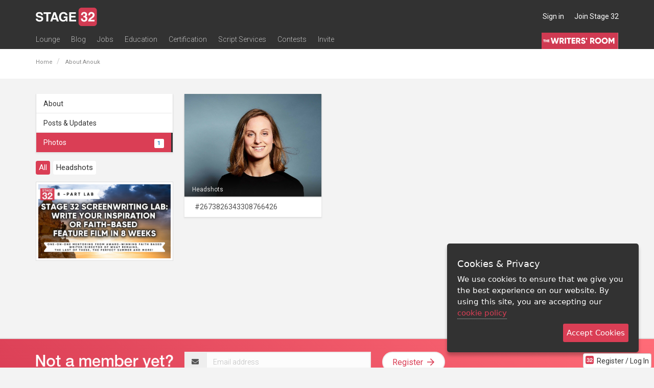

--- FILE ---
content_type: text/css
request_url: https://www.stage32.com/sites/stage32.com/themes/two/css/fonts.css?f
body_size: 8896
content:
/*
@font-face {
	font-family: 'stage32font';
	src: url('https://www.stage32.com/sites/stage32.com/themes/two/fonts/stage32font.eot');
}
*/
@font-face {
	font-family: 'stage32font';
	src: url([data-uri]) format('truetype');
	font-weight: normal;
	font-style: normal;
}

[class^="s32-"], [class*=" s32-"] {
	font-family: 'stage32font';
	speak: none;
	font-style: normal;
	font-weight: normal;
	font-variant: normal;
	text-transform: none;
	line-height: 1;

	/* Better Font Rendering =========== */
	-webkit-font-smoothing: antialiased;
	-moz-osx-font-smoothing: grayscale;
}

.s32-chevron-with-circle-right:before {
	content: "\e622";
}
.s32-chevron-with-circle-up:before {
	content: "\e623";
}
.s32-chevron-with-circle-left:before {
	content: "\e624";
}
.s32-chevron-with-circle-down:before {
	content: "\e625";
}
.s32-chevron-small-up:before {
	content: "\e626";
}
.s32-chevron-small-right:before {
	content: "\e627";
}
.s32-chevron-small-left:before {
	content: "\e628";
}
.s32-chevron-small-down:before {
	content: "\e629";
}
.s32-bell:before {
	content: "\e63e";
}
.s32-bookmark:before {
	content: "\e656";
}
.s32-box:before {
	content: "\e62a";
}
.s32-calendar:before {
	content: "\e646";
}
.s32-camera:before {
	content: "\e643";
}
.s32-cancel:before {
	content: "\e651";
}
.s32-flag:before {
	content: "\e630";
}
.s32-clock:before {
	content: "\e62c";
}
.s32-cog:before {
	content: "\e645";
}
.s32-bubbles:before {
	content: "\e635";
}
.s32-envelope:before {
	content: "\e633";
}
.s32-eye:before {
	content: "\e650";
}
.s32-folder:before {
	content: "\e63f";
}
.s32-heart:before {
	content: "\e64c";
}
.s32-cloud:before {
	content: "\e638";
}
.s32-image:before {
	content: "\e644";
}
.s32-mic:before {
	content: "\e642";
}
.s32-pin:before {
	content: "\e640";
}
.s32-play:before {
	content: "\e660";
}
.s32-plus:before {
	content: "\e659";
}
.s32-reply:before {
	content: "\e62d";
}
.s32-reply-all:before {
	content: "\e62e";
}
.s32-search:before {
	content: "\e631";
}
.s32-cart:before {
	content: "\e64f";
}
.s32-bubble:before {
	content: "\e634";
}
.s32-users:before {
	content: "\e637";
}
.s32-write:before {
	content: "\e62b";
}
.s32-trash:before {
	content: "\e632";
}
.s32-help:before {
	content: "\e64a";
}
.s32-user:before {
	content: "\e636";
}
.s32-video:before {
	content: "\e64d";
}
.s32-forward:before {
	content: "\e62f";
}
.s32-book:before {
	content: "\e647";
}
.s32-map-marker:before {
	content: "\e648";
}
.s32-tag:before {
	content: "\e64b";
}
.s32-trophy:before {
	content: "\e64e";
}
.s32-target:before {
	content: "\e653";
}
.s32-printer:before {
	content: "\e654";
}
.s32-monitor:before {
	content: "\e657";
}
.s32-cross:before {
	content: "\e658";
}
.s32-left:before {
	content: "\e65a";
}
.s32-up:before {
	content: "\e65b";
}
.s32-browser:before {
	content: "\e65c";
}
.s32-switch:before {
	content: "\e65e";
}
.s32-refresh:before {
	content: "\e663";
}
.s32-film:before {
	content: "\e664";
}
.s32-location:before {
	content: "\e655";
}
.s32-lounge:before {
	content: "\e601";
}